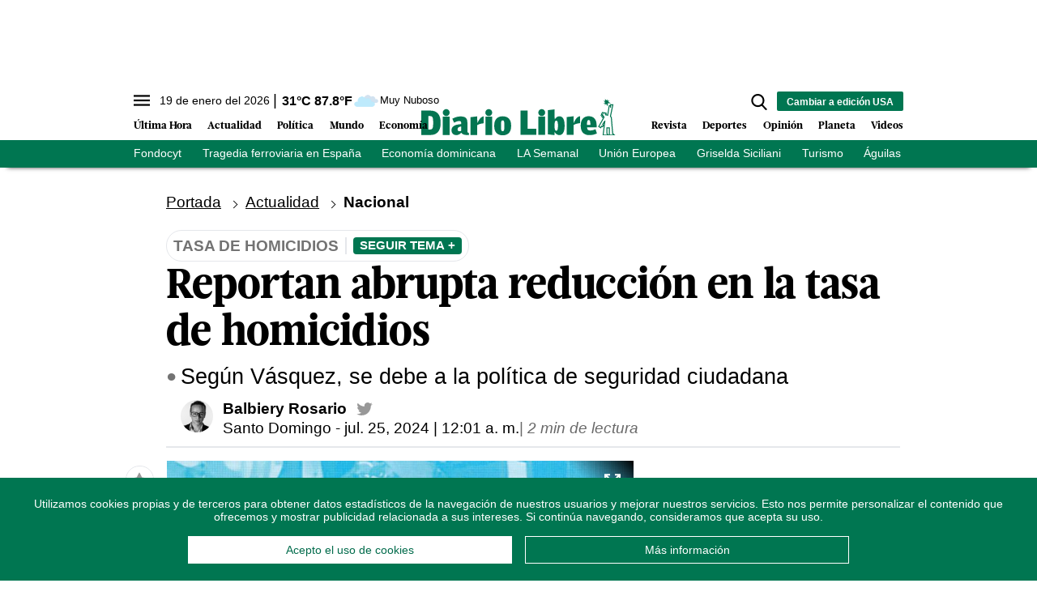

--- FILE ---
content_type: text/html; charset=utf-8
request_url: https://www.diariolibre.com/ctrlheaderclima
body_size: 557
content:
<!--blob 01/19/2026 03:38:08.199 p. m.  --><!--publishThread: 07:37:01.342 PM  --><p class="text-md align-middle mr-1 hidden md:inline"><span id="fechaactual12123123">19 de enero del 2026</span></p><div class="service clima-service hidden md:inline"><span class="temp align-middle"><span id="temperaturaactual">31</span><super>&deg;C</super> <span id="temperaturaactual"> 87.8</span><super>&deg;F</super></span><div class="overflow-hidden inline mx-1"><img src="https://resources.diariolibre.com/images/clima-iconos/04d.png" alt="Santo Domingo - 30.8&deg;C" title="Santo Domingo - 30.8&deg;C" width="26" height="26" class="inline"></div><span class="descripcion inline-block"><span id="descripcionclimaactual" style="text-transform: capitalize;">muy nuboso</span></span></div>

--- FILE ---
content_type: text/html; charset=utf-8
request_url: https://www.google.com/recaptcha/api2/aframe
body_size: 268
content:
<!DOCTYPE HTML><html><head><meta http-equiv="content-type" content="text/html; charset=UTF-8"></head><body><script nonce="QAcI_dgjQH4vwRA-AJKSlA">/** Anti-fraud and anti-abuse applications only. See google.com/recaptcha */ try{var clients={'sodar':'https://pagead2.googlesyndication.com/pagead/sodar?'};window.addEventListener("message",function(a){try{if(a.source===window.parent){var b=JSON.parse(a.data);var c=clients[b['id']];if(c){var d=document.createElement('img');d.src=c+b['params']+'&rc='+(localStorage.getItem("rc::a")?sessionStorage.getItem("rc::b"):"");window.document.body.appendChild(d);sessionStorage.setItem("rc::e",parseInt(sessionStorage.getItem("rc::e")||0)+1);localStorage.setItem("rc::h",'1768853286719');}}}catch(b){}});window.parent.postMessage("_grecaptcha_ready", "*");}catch(b){}</script></body></html>

--- FILE ---
content_type: text/json; charset=utf-8
request_url: https://www.diariolibre.com/ctrlheadermenubarraverdejson
body_size: 1425
content:
[{"URL": "https://www.diariolibre.com/planeta/ciencia/2026/01/19/patentes-y-estudios-pero-poca-implementacion-deuda-del-fondocyt/3408165","Texto": "Fondocyt"},{"URL": "https://www.diariolibre.com/mundo/espana/2026/01/19/tragedia-en-adamuz-accidente-de-trenes-causa-21-fallecidos/3408559","Texto": "Tragedia ferroviaria en España"},{"URL": "https://www.diariolibre.com/economia/finanzas/2026/01/19/el-banco-mundial-proyecta-economia-dominicana-crecera-45-/3408451","Texto": "Economía dominicana"},{"URL": "https://www.diariolibre.com/politica/gobierno/2026/01/18/gobierno-dice-que-la-la-semanal-con-la-prensa-vendra-renovada/3408556","Texto": "LA Semanal"},{"URL": "https://www.diariolibre.com/actualidad/politica/2026/01/19/la-agenda-del-nuevo-embajador-de-la-union-europea-en-rd/3408324","Texto": "Unión Europea"},{"URL": "https://www.diariolibre.com/revista/cultura/2026/01/19/griselda-siciliani-habla-de-su-personaje-en-la-serie-envidiosa/3408173","Texto": "Griselda Siciliani"},{"URL": "https://www.diariolibre.com/economia/turismo/2026/01/19/el-turismo-aporto-rd153572-mm-en-impuestos-a-noviembre-2025/3406955","Texto": "Turismo"},{"URL": "https://www.diariolibre.com/deportes/beisbol/2026/01/18/lidom-las-aguilas-vencen-al-escogido-y-se-mantienen-con-vida/3408407","Texto": "Águilas Cibaeñas"},{"URL": "https://www.diariolibre.com/planeta/medioambiente/2026/01/18/dominicano-crea-embarcacion-autonoma-contra-el-sargazo-en-playas/3407580","Texto": "Sargazo"},{"URL": "https://www.diariolibre.com/mundo/america-latina/2026/01/19/incendios-forestales-en-chile-2024-19-muertos-y-miles-de-evacuados/3408557","Texto": "Incendios en Chile"}]

--- FILE ---
content_type: application/javascript; charset=utf-8
request_url: https://fundingchoicesmessages.google.com/f/AGSKWxW_4cQhUdNxOWrB0S8x6ZO_naHlDErW-EaEoR4XQpDzimstvhWiLjI8R-FlrMKTjlks8Gf8okm9zKNzC3ZNjljY32BTyrVn2KDlIrOErA6uUu7aT5yyvjIRv7Ha0Olbbv3_ZpHNHC-R5ffRuN3vJu-jNnM1CaLZ87KIpnMPhZWVxT_cb1oRzLCUMpxa/_/txtAd1._180x450_/adsecondary./ads/exit./smalAds.
body_size: -1289
content:
window['6bbc76ae-934a-49c2-9b09-25b73bd27229'] = true;